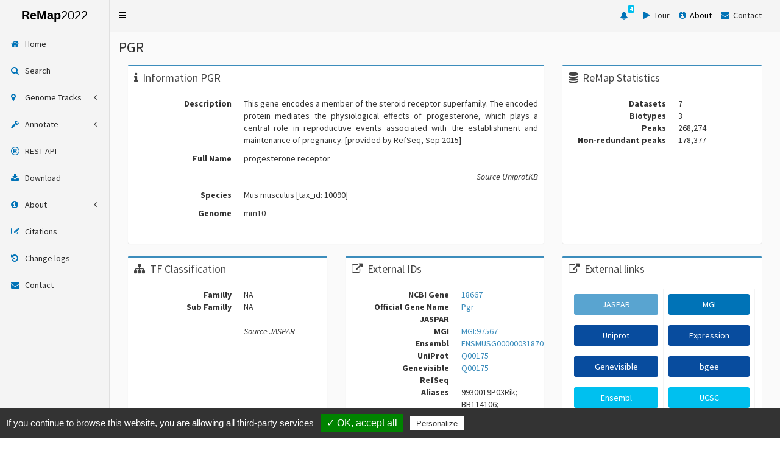

--- FILE ---
content_type: text/html; charset=UTF-8
request_url: https://remap.univ-amu.fr/target_page/PGR:10090
body_size: 60872
content:
<!DOCTYPE html>
<html>
	<head>
		<meta charset="utf-8">
		<!-- Updated treh META for SSL images HTTP -> HTTPS, see: https://stackoverflow.com/questions/35178135/how-to-fix-insecure-content-was-loaded-over-https-but-requested-an-insecure-re/35178323 -->
		<meta http-equiv="X-UA-Compatible" content="IE=edge">

		<title>ReMap2022</title>
		<!-- Tell the browser to be responsive to screen width -->
		<meta content="width=device-width, initial-scale=1, maximum-scale=1, user-scalable=no" name="viewport">
		<link rel="stylesheet" href="/AdminLTE-2.4.5/bower_components/bootstrap/dist/css/bootstrap.min.css">
		<!-- Font Awesome -->
		<link rel="stylesheet" href="/AdminLTE-2.4.5/bower_components/font-awesome/css/font-awesome.min.css">
		<!-- Ionicons -->
		<link rel="stylesheet" href="/AdminLTE-2.4.5/bower_components/Ionicons/css/ionicons.min.css">

		<!-- AdminLTE Skins. We have chosen the skin-blue for this starter
	      page. However, you can choose any other skin. Make sure you
        apply the skin class to the body tag so the changes take effect. -->
		<link rel="stylesheet" href="/AdminLTE-2.4.5/dist/css/skins/skin-blue.min.css">

		<!-- Global site tag (gtag.js) - Google Analytics -->
		<script async src="https://www.googletagmanager.com/gtag/js?id=G-TK48HBGSCE"></script>
		<script>
			 window.dataLayer = window.dataLayer || [];
			 function gtag(){dataLayer.push(arguments);}
			 gtag('js', new Date());

			 gtag('config', 'G-TK48HBGSCE');
		</script>

        <!-- Cookies consent handler "Tarte au citron" -->
        <script type="text/javascript" src="/tarteaucitron/tarteaucitron.js"></script>

        <!-- "Tarte au citron" global configuration -->
        <script type="text/javascript">
            tarteaucitron.init({
        	  "privacyUrl": "", /* Privacy policy url */
        	  "hashtag": "#tarteaucitron", /* Open the panel with this hashtag */
        	  "cookieName": "tarteaucitron", /* Cookie name */
    
        	  "orientation": "bottom", /* Banner position (top - bottom) */
        	  "showAlertSmall": false, /* Show the small banner on bottom right */
        	  "cookieslist": true, /* Show the cookie list */

        	  "adblocker": false, /* Show a Warning if an adblocker is detected */
        	  "AcceptAllCta" : true, /* Show the accept all button when highPrivacy on */
        	  "highPrivacy": false, /* Disable auto consent */
        	  "handleBrowserDNTRequest": false, /* If Do Not Track == 1, disallow all */

        	  "removeCredit": false, /* Remove credit link */
        	  "moreInfoLink": true, /* Show more info link */
        	  "useExternalCss": false, /* If false, the tarteaucitron.css file will be loaded */

        	  //"cookieDomain": ".my-multisite-domaine.fr", /* Shared cookie for multisite */
                          
        	  "readmoreLink": "/cookiespolicy" /* Change the default readmore link */
            });
        </script>

        <!-- IntroJS -->
        <script type="text/javascript" src="/resources/js/intro.js"></script>

        <!-- "Tarte au citron" handled services (Google analytics)-->
        <script type="text/javascript">
            tarteaucitron.user.gtagUa = 'G-TK48HBGSCE';
            tarteaucitron.user.gtagMore = function () { /* add here your optionnal gtag() */ };
            (tarteaucitron.job = tarteaucitron.job || []).push('gtag');
        </script>

		<!-- DataTables -->
		<link rel="stylesheet" href="https://cdn.datatables.net/1.10.19/css/jquery.dataTables.min.css">
        <link rel="stylesheet" href="https://cdn.datatables.net/autofill/2.3.3/css/autoFill.dataTables.min.css">
        <link rel="stylesheet" href="https://cdn.datatables.net/buttons/1.5.6/css/buttons.dataTables.min.css">
        <link rel="stylesheet" href="https://cdn.datatables.net/colreorder/1.5.1/css/colReorder.dataTables.min.css">
        <link rel="stylesheet" href="https://cdn.datatables.net/responsive/2.2.3/css/responsive.dataTables.min.css">

		<!-- HTML5 Shim and Respond.js IE8 support of HTML5 elements and media queries -->
		<!-- WARNING: Respond.js doesn't work if you view the page via file:// -->
		<!--[if lt IE 9]>
		<script src="https://oss.maxcdn.com/html5shiv/3.7.3/html5shiv.min.js"></script>
		<script src="https://oss.maxcdn.com/respond/1.4.2/respond.min.js"></script>
		<![endif]-->

		<!-- Google Font -->
		<link rel="stylesheet" href="https://fonts.googleapis.com/css?family=Source+Sans+Pro:300,400,600,700,300italic,400italic,600italic"/>
	
		<!-- ReMap2020 styles (based on AdminLTE.css) -->
		<link rel="stylesheet" href="/resources/css/remap2020_AdminLTE.css">

        <!-- IntroJS styles -->
        <link rel="stylesheet" href="/resources/css/introjs.css">
	</head>
	
	<!--
	BODY TAG OPTIONS:
	=================
	Apply one or more of the following classes to get the
	desired effect
	|---------------------------------------------------------|
	| SKINS         | skin-blue                               |
	|               | skin-black                              |
	|               | skin-purple                             |
	|               | skin-yellow                             |
	|               | skin-red                                |
	|               | skin-green                              |
	|---------------------------------------------------------|
	|LAYOUT OPTIONS | fixed                                   |
	|               | layout-boxed                            |
	|               | layout-top-nav                          |
	|               | sidebar-collapse                        |
	|               | sidebar-mini                            |
	|---------------------------------------------------------|
	-->
	<body class="hold-transition skin-blue fixed sidebar-mini">


		<div class="wrapper" style="height: auto; min-height: 100%">
	  
			<!-- Header -->
			<div>
    
    <header class="main-header" style="border-bottom-width: 1px; border-bottom-color: #E0E0E0; border-bottom-style: solid">
        
        <a href="https://remap.univ-amu.fr/" class="logo" style="background-color: #F4F4F4; color: black; border-right-width: 1px; border-right-color: #E0E0E0; border-right-style: solid">
            
            <span class="logo-mini"><b>R</b>22</span>
            
            <span class="logo-lg"><b>ReMap</b>2022</span> 
        </a>
        
        <nav class="navbar navbar-static-top"style="background-color: #F4F4F4">
            
            <a href="#" class="sidebar-toggle" data-toggle="push-menu" role="button" style="color: #000000">
                <span class="sr-only">Toggle navigation</span>
            </a>
            
                <ul class="navbar-custom-menu nav navbar-nav" style="padding:15px; margin-right:15px; display: flex">
                    <li class="dropdown notifications-menu" style="list-style-type: none">   
                        <a href="#" style="padding: 0; color: #2c2c2c; margin-right: 25px" class="dropdown-toggle" data-toggle="dropdown" aria-expanded="false">
                            <i class="glyphicon glyphicon-bell" style="color: #0073b7;margin-top: 3px"></i>
                            <span class="label label-info" style="margin-top: -15px; right: -10px" >4</span>
                        </a>
                        <ul class="dropdown-menu" style="left: auto; width: max-content">
                            <li>
                                <!-- inner menu: contains the actual data -->
                                <ul class="menu" style="list-style: none; padding: 0; margin-left: 10px; margin-right: 15px">
                                                                                                        <li>
                                        <a href=/change_logs#
>
                                            <i class="fa fa-bell" style="padding-right: 3px; color: #61b7d4"></i>
                                            <span style="color: black"><span style="font-size: 1.1em"><b>R2022 released !</b></span> <br><span style="font-size: 1em">You are using the updated<br>version of ReMap2022</span></span>
                                        </a>
                                    </li>
                                                                                                        <li>
                                        <a href=/change_logs#
>
                                            <i class="fa fa-video-camera" style="padding-right: 3px; color: #61b7d4"></i>
                                            <span style="color: black">Interactive tour updated </span>
                                        </a>
                                    </li>
                                                                                                        <li>
                                        <a href=/change_logs#
>
                                            <i class="fa fa-signal" style="padding-right: 3px; color: #61b7d4"></i>
                                            <span style="color: black">URLs versioning</span>
                                        </a>
                                    </li>
                                                                                                        <li>
                                        <a href=#>
                                            <i class="fa fa-exclamation  /change_logs#
" style="padding-right: 3px; color: #61b7d4"></i>
                                            <span style="color: black">Server restarted</span>
                                        </a>
                                    </li>
                                                                </ul>
                            </li>
                        </ul>
                    </li>
                
                    <!-- TOUR -->
                    <li>
                        <a href="#" style="color: #2c2c2c; padding:0; margin-right: 15px " onclick="config_introJS()">
                            <i class="fa fa-play text-blue"></i><span>&nbsp; Tour</span>
                        </a>
                    </li>

                    <li class="dropdown notifications-menu" style="list-style-type: none">
                        <a href="#" style="padding: 0; color: #2c2c2c; margin-right: 15px" class="dropdown-toggle" data-toggle="dropdown" aria-expanded="false">
                            <i class="fa fa-info-circle text-blue"></i><span style="color:black">&nbsp; About</span>
                        </a>
                        <ul class="dropdown-menu" style="width: auto">
                            <li style="list-style-type: none">
                                <a href="https://remap.univ-amu.fr/about_hsap_page" style="padding:2px; display: flex">
                                    <img class="img-square" src="https://remap.univ-amu.fr/resources/img/species/vitruve.jpg" alt="Homo" style="padding-right: 5px; height: 24px; width: 36px">
                                    <span style="margin-top: 4px">Homo sapiens</span>
                                </a>
                            </li>
                            <li style="list-style-type: none">
                                <a href="https://remap.univ-amu.fr/about_mmus_page" style="padding:2px; display: flex">
                                    <img class="img-square" src="https://remap.univ-amu.fr/resources/img/species/201108_mouse.png" alt="Mouse" style="padding-right: 5px; height: 24px; width: 36px">
                                    <span style="margin-top: 4px">Mus musculus</span>
                                </a>
                            </li>
                            <li style="list-style-type: none">
                                <a href="https://remap.univ-amu.fr/about_dmel_page" style="padding:2px; display: flex">
                                    <img class="img-square" src="https://remap.univ-amu.fr/resources/img/species/Drosophila-drawing_bw.png" alt="Fly" style="padding-right: 5px; width: 36px; height: 24px">
                                    <span style="margin-top: 4px">D. melanogaster</span>
                                </a>
                            </li>
                            <li style="list-style-type: none">
                                <a href="https://remap.univ-amu.fr/about_atha_page" style="padding:2px; display: flex">
                                    <img class="img-square" src="https://remap.univ-amu.fr/resources/img/species/arabidopsis-thaliana-flower_small_BW.png" alt="Plants" style="padding-right: 5px; height: 24px; width: 36px">
                                    <span style="margin-top: 4px">A. thaliana</span>
                                </a>
                            </li>
                        </ul>
                    </li>

                    <li>                    
                        <a href="https://remap.univ-amu.fr/contact_page" style="color: #2c2c2c; padding:0">
                            <i class="fa fa-envelope text-blue"></i><span>&nbsp; Contact</span>
  	                    </a>
                    </li>
                </ul>
            
         </nav>
    </header>
</div>


			<!-- Sidebar -->
			<!-- Left side column. contains the logo and sidebar -->
<aside class="main-sidebar" style="background-color: #F4F4F4; border-right-width: 1px; border-right-color: #E0E0E0; border-right-style: solid">
	<!-- sidebar: style can be found in sidebar.less -->
    <section class="sidebar">
		<!-- Sidebar Menu -->
		<ul class="sidebar-menu tree" data-widget="tree">
		    <!-- <li>
                <a href="https://remap.univ-amu.fr/TEST" style="color: #2c2c2c">
                    <i class="fa fa-edit text-blue"></i>
                    <span>TEST</span>
                </a>
            </li>
-->
			<li>
				<a href="https://remap.univ-amu.fr/" style="color: #2c2c2c">
					<i class="fa fa-home text-blue"></i>
					<span>Home</span>
				</a>
			</li>
			<li>
                <a href="https://remap.univ-amu.fr/search_page" style="color: #2c2c2c">
					<i class="fa fa-search text-blue"></i>
					<span>Search</span>
				</a>
				<!-- <a href="https://remap.univ-amu.fr/search_page" style="color: #2c2c2c">
					<i class="fa fa-search text-blue"></i>
					<span>Search</span> 
				</a> -->
			</li>
            <!--
			<li>
				<a href="https://remap.univ-amu.fr/genome_tracks_page" style="color: #2c2c2c">
					<i class="fa fa-map-marker text-blue"></i>
					<span>Genome Tracks</span>
				</a>
			</li>
            -->


            <li class="treeview" id="remap-general-genome-tracks-sidebar" style="background-color: #F4F4F4">
                <a href="#" style="color: #2c2c2c">
                    <i class="fa fa-map-marker text-blue" ></i>
                    <span>Genome Tracks</span>
                    <span class="pull-right-container">
                        <i class="fa fa-angle-left pull-right"></i>
                    </span>
                </a>
                <ul class="treeview-menu" style="background-color: #F4F4F4">
                    <li>
                        <a href="https://remap.univ-amu.fr/about_trackhubs_page">
                            <span>&nbsp;&nbsp;&nbsp;&nbsp;&nbsp;&nbsp;</span>
                            <i class="fa fa-angle-right text-blue"></i>
                            <span>About trackhubs</span>
                        </a>
                    </li>
                    <li>
                        <a href="https://remap.univ-amu.fr/hsap_tracks_page">
                            <span>&nbsp;&nbsp;&nbsp;&nbsp;&nbsp;&nbsp;</span>
                            <i class="fa fa-angle-right text-blue"></i>
                            <span>H. sapiens</span>
                        </a>
                    </li>
                    <li>
                        <a href="https://remap.univ-amu.fr/mmus_tracks_page">
                            <span>&nbsp;&nbsp;&nbsp;&nbsp;&nbsp;&nbsp;</span>
                            <i class="fa fa-angle-right text-blue"></i>
                            <span>M. musculus</span>
                        </a>
                    </li>
                    <li>
                        <a href="https://remap.univ-amu.fr/dmel_tracks_page">
                            <span>&nbsp;&nbsp;&nbsp;&nbsp;&nbsp;&nbsp;</span>
                            <i class="fa fa-angle-right text-blue"></i>
                            <span>D. melanogaster</span>
                        </a>
                    </li>
                    <li>
                        <a href="https://remap.univ-amu.fr/atha_tracks_page">
                            <span>&nbsp;&nbsp;&nbsp;&nbsp;&nbsp;&nbsp;</span>
                            <i class="fa fa-angle-right text-blue"></i>
                            <span>A. thaliana</span>
                        </a>
                    </li>
                </ul>
            </li>



            <li class="treeview" style="background-color: #F4F4F4">
                <a href="#" style="color: #2c2c2c">
                    <i class="fa fa-wrench text-blue" ></i>
                    <span>Annotate</span>
                    <span class="pull-right-container">
                        <i class="fa fa-angle-left pull-right"></i>
                    </span>
                </a>
                <ul class="treeview-menu" style="background-color: #F4F4F4">
               <!--     <li>
                        <a href="https://remap.univ-amu.fr/annotate_page">
                            <span>&nbsp;&nbsp;&nbsp;&nbsp;&nbsp;&nbsp;&nbsp;&nbsp;</span>
                            <i class="glyphicon glyphicon-stats text-blue"></i>
                            <span>Web server</span>
                        </a>
                    </li>
                    
                -->
                    <li>
                        <a href="https://remap.univ-amu.fr/r_package_page">
                            <span>&nbsp;&nbsp;&nbsp;&nbsp;&nbsp;&nbsp;&nbsp;&nbsp;</span>
                            <i class="glyphicon glyphicon-cog text-blue"></i>
                            <span>R package</span>
                        </a>
                    </li>
                </ul>
            </li>
  			<li>
                <a href="https://remap.univ-amu.fr/rest_page" style="color: #2c2c2c">
                    <i class="fa fa-registered text-blue"></i>
                    <span>REST API</span>
                </a>
            </li>
    		<li>
                <a href="https://remap.univ-amu.fr/download_page" style="color: #2c2c2c" id="remap-general-download">
                    <i class="fa fa-download text-blue"  ></i>
                    <span>Download</span>
                </a>
            </li>


            <li class="treeview" id="remap-general-about" style="background-color: #F4F4F4">
                <a href="#" style="color: #2c2c2c">
                    <i class="fa fa-info-circle text-blue" ></i>
                    <span>About</span>
                    <span class="pull-right-container">
                        <i class="fa fa-angle-left pull-right"></i>
                    </span>
                </a>
                <ul class="treeview-menu" style="background-color: #F4F4F4">
                    <li>
                        <a href="https://remap.univ-amu.fr/about_hsap_page">
                            <span>&nbsp;&nbsp;&nbsp;&nbsp;&nbsp;&nbsp;&nbsp;&nbsp;</span>
                            <i class="fa fa-angle-right text-blue"></i>
                            <span>H. sapiens</span>
                        </a>
                    </li>
                    <li>
                        <a href="https://remap.univ-amu.fr/about_mmus_page">
                            <span>&nbsp;&nbsp;&nbsp;&nbsp;&nbsp;&nbsp;&nbsp;&nbsp;</span>
                            <i class="fa fa-angle-right text-blue"></i>
                            <span>M. musculus</span>
                        </a>
                    </li>
                    <li>
                        <a href="https://remap.univ-amu.fr/about_dmel_page">
                            <span>&nbsp;&nbsp;&nbsp;&nbsp;&nbsp;&nbsp;&nbsp;&nbsp;</span>
                            <i class="fa fa-angle-right text-blue"></i>
                            <span>D. melanogaster</span>
                        </a>
                    </li>
                    <li>
                        <a href="https://remap.univ-amu.fr/about_atha_page">
                            <span>&nbsp;&nbsp;&nbsp;&nbsp;&nbsp;&nbsp;&nbsp;&nbsp;</span>
                            <i class="fa fa-angle-right text-blue"></i>
                            <span>A. thaliana</span>
                        </a>
                    </li>
                </ul>
            </li>

<!--
		    <li>
                <a href="https://remap.univ-amu.fr/about_page" style="color: #2c2c2c">
                    <i class="fa fa-info-circle text-blue"></i>
                    <span>About</span>
                </a>
            </li>
-->

		    <li>
                <a href="https://remap.univ-amu.fr/citations_page" style="color: #2c2c2c">
                    <i class="fa fa-edit text-blue"></i>
                    <span>Citations</span>
                </a>
            </li>
            <li>
                <a href="https://remap.univ-amu.fr/change_logs" style="color: #2c2c2c">
                    <i class="fa fa-history text-blue"></i>
                    <span>Change logs</span>
                </a>
            </li>
            <li>
                <a href="https://remap.univ-amu.fr/contact_page" style="color: #2c2c2c">
                    <i class="fa fa-envelope text-blue"></i>
                    <span>Contact</span>
                </a>
            </li>
            <!-- <li>
                <a href="https://remap.univ-amu.fr/search_json_page" style="color: #2c2c2c">
					<i class="fa fa-search text-blue"></i>
					<span>Search JSON</span>
				</a>
            </li> -->

            <!--
            <li style="padding-left: 12px">
                <button onclick="config_introJS()">IntroJS</a>
            </li>
-->
		</ul>
		<!-- /.sidebar-menu -->
	<!-- /.sidebar -->
    </section>
</aside>


			<div class="main">
				    <!-- Content -->
    <div class="content-wrapper" style="background-color: #FAFAFA">
	    <section class="content-header">
  <h1 class="box-title">PGR</h1>
</section>

<div class="content container-fluid">

    <!-- 1st Row
    <div class="row" style="display:flex; flex-direction: row; justify-content: space-between; flex-wrap: wrap; background: white;">
    -->
    <div class="row container-fluid" style="display: flex; justify-content: space-between; background-color: #FAFAFA ">
        <div class="col-md-8" style="flex-direction: inherit">
            <div id="target_info" class="box box-primary " style=border-color:light-blue >
                <div class="box-header with-border" >
                    <i class="fa fa-info"></i>
                    <h3 class="box-title">Information PGR</h3>
                </div>
                <!-- /.box-header -->

                <div class="box-body">
                    <dl class="dl-horizontal">
                        <dt>Description</dt>
                        <dd><p align="justify">This gene encodes a member of the steroid receptor superfamily. The encoded protein mediates the physiological effects of progesterone, which plays a central role in reproductive events associated with the establishment and maintenance of pregnancy. [provided by RefSeq, Sep 2015]</p></dd>
                        <dt>Full Name</dt>
                        <dd><p align="justify">progesterone receptor</p></dd>
                        <dd><p align="right"><i>Source UniprotKB</i></p></dd>

                        <dt>Species</dt>
                        <dd><p align="justify">Mus musculus [tax_id: 10090]</p></dd>
                        <dt>Genome</dt>
                        <dd><p align="justify">mm10</p></dd>
                    </dl>
                </div>
                <!-- /.box-body -->
            </div>
            <!-- /.box -->
        </div>

        <div class="col-md-4" style="flex-direction: inherit">
            <div class="box box-primary" style=border-color:light-blue >
                <div class="box-header with-border" >
                    <i class="fa fa-database"></i>
                    <h3 class="box-title">ReMap Statistics</h3>
                </div>
                <!-- /.box-header -->

                <div class="box-body">
                    <dl class="dl-horizontal">
                        <dt>Datasets</dt>
                        <dd>7</dd>
                        <dt>Biotypes</dt>
                        <dd>3</dd>
                        <dt>Peaks</dt>
                        <dd>268,274</dd>
                        <dt>Non-redundant peaks</dt>
                        <dd>178,377</dd>
                    </dl>
                </div>
                <!-- /.box-body -->

            </div>
            <!-- /.box -->
        </div>
    </div>

    <!-- 2nd Row 
    <div class="row" style="display: flex; flex-direction: row; justify-content: space-between; flex-wrap: wrap; background: white;">
    -->
    <div class="row container-fluid" style="display: flex; justify-content: space-between; background-color: #FAFAFA ">


        <!-- 1st box 2nd Row -->
        <div class="col-md-4" style="flex-direction: inherit">
            <div class="box box-primary" style=border-color:light-blue >
                <div class="box-header with-border">
                    <i class="fa fa-sitemap"></i>
                    <h3 class="box-title">TF Classification</h3>
                </div>
                
                <!-- /.box-header -->
                <div class="box-body">
                    <dl class="dl-horizontal">
                                            <dt>Familly</dt>
                        <dd>NA</dd>
                        <dt>Sub Familly</dt>
                        <dd>NA</dd> 
                     
                        <dd><br><i>Source JASPAR</i></dd>  
                    </dl>
                </div>
                <!-- /.box-body -->
            </div>
            <!-- /.box -->
        </div>
    
        <!-- 2nd box 2nd Row -->
        <div class="col-md-4" style="flex-direction: inherit">
            <div class="box box-primary" style=border-color:light-blue >
                <div class="box-header with-border">
                    <i class="fa fa-external-link"></i>
                    <h3 class="box-title">External IDs</h3>
                </div>
                <!-- /.box-header -->
                <div class="box-body">
                    <dl class="dl-horizontal">
                                                <dt>NCBI Gene</dt>
                        <a href="https://www.ncbi.nlm.nih.gov/gene/18667" target="_blank"> 
                            <dd>18667</dd>
                        </a>
                        <dt>Official Gene Name</dt>
                        <a href="https://www.ncbi.nlm.nih.gov/gene/18667" target="_blank"> 
                            <dd>Pgr</dd>
                        </a>
                                                <dt>JASPAR</dt>
                        <a href="http://jaspar.genereg.net/search?q=&collection=CORE&tax_id=10090" target="_blank"> 
                            <dd></dd>
                        </a>
                                                <dt>MGI</dt>
                        <a href="http://www.informatics.jax.org/marker/MGI:97567" target="_blank"> 
                            <dd>MGI:97567</dd>
                        </a>
                                                <dt>Ensembl</dt>
                        	                                   
                                <a href="http://ensembl.org/Mus_musculus/Gene/Summary?db=core;g=ENSMUSG00000031870" target="_blank"> 
									                        
                            <dd>ENSMUSG00000031870</dd>
                        </a>
                        <dt>UniProt</dt>
                        <a href="https://www.uniprot.org/uniprot/Q00175" target="_blank"> 
                            <dd>Q00175</dd>
                        </a>
                        <dt>Genevisible</dt>
                        	 
                        		<a href="https://genevisible.com/tissues/MM/UniProt/Q00175" target="_blank"> 
                        	 
                        	<dd>Q00175</dd>
                        </a>
                        <dt>RefSeq</dt>
                        <a href="https://www.ncbi.nlm.nih.gov/gene/?term=" target="_blank"> 
                            <dd></dd>
                        </a>
                        <dt>Aliases</dt>
                        <dd>9930019P03Rik; BB114106; ENSMUSG00000074510; NR3C3; PR; PR-A; PR-B</dd>
                    </dl>
                </div>
                <!-- /.box-body -->
            </div>
            <!-- /.box -->
        </div>

        <!-- 3rd box 2nd Row -->
        <div class="col-md-4" style="flex-direction: inherit">
            <div class="box box-primary" style=border-color:light-blue >
                <div class="box-header with-border">
                    <i class="fa fa-external-link"></i>
                    <h3 class="box-title">External links</h3>
                </div>

                <!-- /.box-header -->
                <div class="box-body">
                    <table class="table table-bordered text-center">
                        <tbody>
                            <tr>
                                <td>
                                                                            <a href="http://jaspar.genereg.net/search?q=&collection=CORE&tax_id=10090" target="_blank">
                                                                                    <button type="button" disabled class="btn btn-block bg-blue">JASPAR</button>
                                                                                </a>
                                                                    </td>
                                <td>
                                    	
                                    	<a href="http://www.informatics.jax.org/marker/MGI:97567" target="_blank"> 
                                     	                                              <button type="button" class="btn btn-block bg-blue">MGI</button>
                                                                            	</a>
                                                                    </td>
                            </tr>
                           <tr>
                                <td>
                                                                            <a href="https://www.uniprot.org/uniprot/Q00175" target="_blank">                            
                                                                                    <button type="button" class="btn btn-block" style="background-color:#084c9e; color:white">Uniprot</button>
                                                                                </a>
                                                                    </td>
                                <td>
                                    <a href="https://www.ebi.ac.uk/ebisearch/s4/summary/molecular?tab=expression&term=ENSMUSG00000031870&classification=10090" target="_blank"> 
                                    	                                        	                                        	    <button type="button" class="btn btn-block" style="background-color:#084c9e; color:white">Expression</button>
                                        	                                                                           </a>
                                </td>
                            </tr>
                            <tr>
                                <td>
                                                                            <a href="https://genevisible.com/tissues/MM/Ensembl Gene/ENSMUSG00000031870" target="_blank"> 
                                                                                    <button type="button" class="btn btn-block" style="background-color:#084c9e; color:white">Genevisible</button>
                                                                                 </a>
                                                                    </td>
                                <td>
                                    	
                                    	<a href="https://bgee.org/?page=gene&gene_id=ENSMUSG00000031870" target="_blank"> 
                                     	                                              <button type="button" class="btn btn-block" style="background-color:#084c9e; color:white">bgee</button>
                                                                            	</a>
                                                                    </td>
                            </tr>
                            <tr>
                                <td>
                               		                                     	<a href="https://www.ensembl.org/Mus_musculus/Gene/Summary?g=ENSMUSG00000031870" target="_blank">                            
                                                                                    <button type="button" class="btn btn-block bg-aqua">Ensembl</button>
                                                                                </a>
                                                                     </td>
                                <td>
                                		                                		    <a href="https://genome.ucsc.edu/cgi-bin/hgTracks?db=mm10&position=chr9:8899834-8968612" target="_blank">                            
                                                                                    <button type="button" class="btn btn-block bg-aqua">UCSC</button>
                                                                                </a>
                                                                     </td>
                            </tr>
                        </tbody>
                    </table>
                </div>
                <!-- /.box-body -->
            </div>
            <!-- /.box -->
        </div>
    </div>

    <!-- 3rd Row -->
    <!-- small box || color: bg-light-blue  OR bg-aqua-active OR bg-aqua -->

    <div class="row container-fluid" style="display: flex; justify-content: space-between; background-color: #FAFAFA ">
        <div class="col-md-12" style="flex-direction: inherit; ">
            <div class="box box-primary" id="target_vignettes" style="" >
                <div class="box-header">
                </div>
                <!-- /.box-header -->
                <div class="box-body">
            
                    <!-- BOXES FOR DIRECT ACCESS -->
                    <div class="col-md-3 col-sm-6 col-xs-12">
                        <div class="info-box bg-aqua-active" style="flex: 1 0 auto">
                            <span class="info-box-icon"><i class="fa fa-download"></i></span>
                            <div class="info-box-content">
                                <span class="info-box-text">All peaks</span>
                                <span class="info-box-number">PGR</span>
                                <div class="progress">
                                    <div class="progress-bar" style="width: 50%">
                                    </div>
                                </div>
                                <span class="progress-description">
                                    <a href=https://remap.univ-amu.fr/storage/remap2022/mm10/MACS2/TF/PGR/remap2022_PGR_all_macs2_mm10_v1_0.bed.gz class="tf_biotype_infobox">Download BED file <i class="glyphicon glyphicon-download-alt"></i></a>
                                </span>
                            </div>
                            <!-- /.info-box-content -->
                        </div>
                        <!-- /.info-box -->
                    </div>
                    <div class="col-md-3 col-sm-6 col-xs-12">
                        <div class="info-box bg-aqua-active" style="flex: 1 0 auto">
                            <span class="info-box-icon"><i class="fa fa-download"></i></span>
                            <div class="info-box-content">
                                <span class="info-box-text">Non redundant peaks</span>
                                <span class="info-box-number">PGR</span>
                                <div class="progress">
                                    <div class="progress-bar" style="width: 50%">
                                    </div>
                                </div>
                                <span class="progress-description">
                                    <a href=https://remap.univ-amu.fr/storage/remap2022/mm10/MACS2/TF/PGR/remap2022_PGR_nr_macs2_mm10_v1_0.bed.gz class="tf_biotype_infobox">Download BED file <i class="glyphicon glyphicon-download-alt"></i></a>
                                </span>
                            </div>
                            <!-- /.info-box-content -->
                        </div>
                        <!-- /.info-box -->
                    </div>
                    <div class="col-md-3 col-sm-6 col-xs-12">
                                                <div class="info-box bg-aqua-active" style="flex: 1 0 auto">
                                                    <span class="info-box-icon"><i class="fa fa-download"></i></span>
                            <div class="info-box-content">
                                <span class="info-box-text">SEQUENCES</span>
                                <span class="info-box-number">PGR</span>
                                <div class="progress">
                                    <div class="progress-bar" style="width: 50%">
                                    </div>
                                </div>
                                <span class="progress-description">
                                    <a href=https://remap.univ-amu.fr/storage/remap2022/mm10/MACS2/FASTA/PGR/remap2022_PGR_nr_macs2_mm10_v1_0.fasta.gz class="tf_biotype_infobox">Download FASTA file <i class="glyphicon glyphicon-download-alt"></i></a>
                                </span>
                            </div>
                            <!-- /.info-box-content -->
                        </div>
                        <!-- /.info-box -->
                    </div>
                    <div class="col-md-3 col-sm-6 col-xs-12">
                        <div class="info-box bg-aqua-active" style="flex: 1 0 auto">
                            <span class="info-box-icon"><i class="fa fa-database"></i></span>
                            <div class="info-box-content">
                                <span class="info-box-text">DOWNLOAD</span>
                                <span class="info-box-number">All ReMap</span>
                                <div class="progress">
                                    <div class="progress-bar" style="width: 70%">
                                    </div>
                                </div>
                                <span class="progress-description">
                                    <a href="/download_page" class="tf_biotype_infobox">Got to catalogue <i class="fa fa-external-link"></i></a>
                                </span>
                            </div>
                            <!-- /.info-box-content -->
                        </div>
                        <!-- /.info-box -->
                    </div>

                </div>
                <!-- box-body -->

            </div>
            <!-- box -->

        </div>
        <!-- md12 -->

    </div>
    <!-- row -->

    <!-- 4th TABLE -->
    <div class="row container-fluid" style="display: flex; justify-content: space-between; background-color: #FAFAFA ">
        <div class="col-md-12" style="flex-direction: inherit">
            <div class="box box-primary" style=border-color:light-blue >
                <div class="box-header">
                    <h3 class="box-title">Datasets Table for PGR</h3>
                </div>
                <!-- /.box-header -->

                <div class="box-body">
	                <div class="dataTables_wrapper form-inline dt-bootstrap" style="color: black">
                                                  <table id="tf_table" class="table table-bordered table-hover">
                        		    	            <thead>
		    		            <tr>
		    			            <th>Target name</th>
		    			            <th>Target modification</th>
                                    <th>Ecotype/Strain</th>
		    			            <th>Biotype</th>
		    			            <th>Biotype modification</th>
		    			            <th>Source</th>
                                    <th>Species</th>
                                    <th>Experiment</th>
		    			            <th style="text-align: right">Peaks</th>
		    		            </tr>
		    	            </thead>
		      	            <tbody>
                                                                                                                                        <tr>
                                        <td>PGR</td>
                                        <td></td>
                                        <td></td>
                                        <td id="biotype_1"><a href=/biotype_page/uterus:10090>uterus</a></td>
                                        <td>epithelium_P4</td>
                                        <td>GEO</td>
                                        <td>Mus musculus</td>
                                        <td><a href="http://www.ncbi.nlm.nih.gov/geo/query/acc.cgi?acc=GSE34927">GSE34927</a></td>
                                        <td style="text-align: right">541 <a class="fa fa-download" href=https://remap.univ-amu.fr/storage/remap2022/mm10/MACS2/DATASET/GSE34927.PGR.uterus_epithelium_P4.bed.gz></a></td>
                                    </tr>
                                                                                                        <tr>
                                        <td>PGR</td>
                                        <td></td>
                                        <td></td>
                                        <td id="biotype_2"><a href=/biotype_page/uterus:10090>uterus</a></td>
                                        <td>oil</td>
                                        <td>GEO</td>
                                        <td>Mus musculus</td>
                                        <td><a href="http://www.ncbi.nlm.nih.gov/geo/query/acc.cgi?acc=GSE34927">GSE34927</a></td>
                                        <td style="text-align: right">13,791 <a class="fa fa-download" href=https://remap.univ-amu.fr/storage/remap2022/mm10/MACS2/DATASET/GSE34927.PGR.uterus_oil.bed.gz></a></td>
                                    </tr>
                                                                                                        <tr>
                                        <td>PGR</td>
                                        <td></td>
                                        <td></td>
                                        <td id="biotype_3"><a href=/biotype_page/uterus:10090>uterus</a></td>
                                        <td></td>
                                        <td>GEO</td>
                                        <td>Mus musculus</td>
                                        <td><a href="http://www.ncbi.nlm.nih.gov/geo/query/acc.cgi?acc=GSE86314">GSE86314</a></td>
                                        <td style="text-align: right">69,712 <a class="fa fa-download" href=https://remap.univ-amu.fr/storage/remap2022/mm10/MACS2/DATASET/GSE86314.PGR.uterus.bed.gz></a></td>
                                    </tr>
                                                                                                        <tr>
                                        <td>PGR</td>
                                        <td></td>
                                        <td></td>
                                        <td id="biotype_4"><a href=/biotype_page/mammary-gland:10090>mammary-gland</a></td>
                                        <td></td>
                                        <td>GEO</td>
                                        <td>Mus musculus</td>
                                        <td><a href="http://www.ncbi.nlm.nih.gov/geo/query/acc.cgi?acc=GSE77586">GSE77586</a></td>
                                        <td style="text-align: right">44,106 <a class="fa fa-download" href=https://remap.univ-amu.fr/storage/remap2022/mm10/MACS2/DATASET/GSE77586.PGR.mammary-gland.bed.gz></a></td>
                                    </tr>
                                                                                                        <tr>
                                        <td>PGR</td>
                                        <td></td>
                                        <td></td>
                                        <td id="biotype_5"><a href=/biotype_page/granulosa-cell:10090>granulosa-cell</a></td>
                                        <td></td>
                                        <td>GEO</td>
                                        <td>Mus musculus</td>
                                        <td><a href="http://www.ncbi.nlm.nih.gov/geo/query/acc.cgi?acc=GSE115820">GSE115820</a></td>
                                        <td style="text-align: right">62,979 <a class="fa fa-download" href=https://remap.univ-amu.fr/storage/remap2022/mm10/MACS2/DATASET/GSE115820.PGR.granulosa-cell.bed.gz></a></td>
                                    </tr>
                                                                                                        <tr>
                                        <td>PGR</td>
                                        <td></td>
                                        <td></td>
                                        <td id="biotype_6"><a href=/biotype_page/granulosa-cell:10090>granulosa-cell</a></td>
                                        <td>PR4</td>
                                        <td>GEO</td>
                                        <td>Mus musculus</td>
                                        <td><a href="http://www.ncbi.nlm.nih.gov/geo/query/acc.cgi?acc=GSE115820">GSE115820</a></td>
                                        <td style="text-align: right">45,316 <a class="fa fa-download" href=https://remap.univ-amu.fr/storage/remap2022/mm10/MACS2/DATASET/GSE115820.PGR.granulosa-cell_PR4.bed.gz></a></td>
                                    </tr>
                                                                                                        <tr>
                                        <td>PGR</td>
                                        <td></td>
                                        <td></td>
                                        <td id="biotype_7"><a href=/biotype_page/uterus:10090>uterus</a></td>
                                        <td>P4</td>
                                        <td>GEO</td>
                                        <td>Mus musculus</td>
                                        <td><a href="http://www.ncbi.nlm.nih.gov/geo/query/acc.cgi?acc=GSE34927">GSE34927</a></td>
                                        <td style="text-align: right">31,829 <a class="fa fa-download" href=https://remap.univ-amu.fr/storage/remap2022/mm10/MACS2/DATASET/GSE34927.PGR.uterus_P4.bed.gz></a></td>
                                    </tr>
                                    			            </tbody>
    			            <tfoot>
    				            <tr>
    					            <th>Target name</th>
    					            <th>Target modification</th>
		    			            <th>Ecotype/Strain</th>
		    			            <th>Biotype</th>
		    			            <th>Biotype modification</th>
		    			            <th>Source</th>
                                    <th>Species</th>
                                    <th>Experiment</th>
		    			            <th style="text-align: right">Peaks</th>
    				            </tr>
    			            </tfoot>
    		            </table>
    	            </div>
                </div>
                <!-- /.box-body -->
            </div>
        </div>
    </div>
</div>

    </div>

    <script type="text/javascript">
        if (RegExp('introjs', 'gi').test(window.location.search)) {
            introJs().setOptions({
                steps: [{
                    element: document.getElementById("target_info"),
                    title: 'The Target page',
                    intro: 'Some description and Xrefs on <b>FOXA1</b>'
                },
                {
                    element: document.getElementById("target_vignettes"),
                    intro: 'Download the different BEDs for that target'
                },
                {
                    element: document.getElementById("biotype_2"),
                    title: 'Get Biotype informations',
                    intro: 'Click on the <strong>MCF-7</strong> biotype'
                }],
				doneLabel: 'Next'
            }).start().oncomplete(function() { 
                window.location.href="/biotype_page/MCF-7:9606?introjs=true";
            });
        }
    </script>
			</div>
  
			<!-- Footer -->
			<style>
@media  only screen and (max-width: 800px) {
      .footer {
          flex-direction: column;
      }
      .fatchedecon {
          flex-direction: row;
      }
  }
</style>
<div class="content container-fluid" style="background: white">

    <footer class="main-footer">
	    <div class="row footer container-fluid" style="display: flex">
	    	<div class="footer_box1" style="text-align: justify; border-style: solid; border-color: #DDDDDD; border-left-width: 0px; border-right-width: 1px; border-top-width: 0px; border-bottom-width: 0px">
	    		<p><b><font style="color:#357ca5">ReMap</font></b> is a database of transcriptional regulators peaks derived from curated ChIP-seq, ChIP-exo, DAP-seq experiments in Human, Mouse, Fruit Fly and Arabidopsis Thaliana.</p>
	    	 	<p>You are using the 2022 ReMap (4rth) release.
	    	 	<br>The ReMap catalogues (2022, 2020, 2018, 2015) are under <a href="https://creativecommons.org/licenses/by-nc/4.0/">CC BY-NC 4.0</a> international license, while ReMapEnrich, remap-pipeline under GNU GPLv3 licence.
	    	</div>
	        <div class="footer_box2 container-fluid" style="display: flex; text-align: justify; border-style: solid; border-color: #DDDDDD; border-left-width: 0px; border-right-width: 1px; border-top-width: 0px; border-bottom-width: 0px">
	        	<ul style="padding-left: 6px"> 
	        		<li class="dropdown notifications-menu" style="list-style-type: none">
                        <a href="#" style="padding: 0; color: #2c2c2c; margin-right: 10px" class="dropdown-toggle" data-toggle="dropdown" aria-expanded="false">
                            <i class="fa fa-info-circle text-blue"></i><span style="color:black">&nbsp; About</span>
                        </a>
                        <ul class="dropdown-menu" style="width: auto">
                            <li>
                                <!-- inner menu: contains the actual data -->
                                <ul class="menu" style="padding : 0">
                                    <li style="list-style-type: none">
                                        <a href="https://remap.univ-amu.fr/about_hsap_page" style="padding:2px; display: flex">
                                            <img class="img-square" src="https://remap.univ-amu.fr/resources/img/species/vitruve.jpg" alt="Homo" style="padding-right: 5px; height: 20%; width: 20%"> <span style="margin-top: 4px">Homo sapiens</span>
                                        </a>
                                    </li>

									<li style="list-style-type: none">
					                    <a href="https://remap.univ-amu.fr/about_mmus_page" style="padding:2px; display: flex">
					                        <img class="img-responsive img-square" src="https://remap.univ-amu.fr/resources/img/species/201108_mouse.png" alt="Plants" style="padding-right: 5px" width="16%"> <span style="margin-top: 4px">Mus musculus</span>
					                    </a>
					                </li>

					                <li style="list-style-type: none">
					                    <a href="https://remap.univ-amu.fr/about_dmel_page" style="padding:2px; display: flex">
					                        <img class="img-responsive img-square" src="https://remap.univ-amu.fr/resources/img/species/Drosophila-drawing_bw.png" alt="Plants" style="padding-right: 5px" width="16%"> <span style="margin-top: 4px">Drosophilia melanogaster</span>
					                    </a>
					                </li>

                                    <li style="list-style-type: none">
                                        <a href="https://remap.univ-amu.fr/about_atha_page" style="padding:2px; display: flex">
                                            <img class="img-square" src="https://remap.univ-amu.fr/resources/img/species/arabidopsis-thaliana-flower_small_BW.png" alt="Plants" style="padding-right: 5px; height: 20%; width: 20%"> <span style="margin-top: 4px">Arabidopsis thaliana</span>
                                        </a>
                                    </li>
                                    
                                </ul>
                            </li>
                        </ul>
                    </li>
                    <li style="list-style-type: none">
	        		    <a href="https://remap.univ-amu.fr/contact_page" style="color: #2c2c2c">
	        		     	<i class="fa fa-envelope text-blue"></i><span>&nbsp; Contact us</span>
	        		    </a>
    	        	</li>
    	        	<li style="list-style-type: none">
	            		<a href="https://remap2022.univ-amu.fr/" target="_blank" style="color: #2c2c2c">
	            			<i class="fa fa-external-link text-blue"></i><span>&nbsp; ReMap 2022  (current)</span>
	            		</a>
	            	</li>
	            	<li style="list-style-type: none">
	            		<a href="https://remap2020.univ-amu.fr/" target="_blank" style="color: #2c2c2c">
	            			<i class="fa fa-external-link text-blue"></i><span>&nbsp; ReMap 2020</span>
	            		</a>
	            	</li>
	            	<li style="list-style-type: none">
	            		<a href="http://pedagogix-tagc.univ-mrs.fr/remap/" target="_blank" style="color: #2c2c2c">
	            			<i class="fa fa-external-link text-blue"></i><span>&nbsp; ReMap 2018</span>
	            		</a>
	            	</li>
	            	<li style="list-style-type: none">
	            		<a href="http://pedagogix-tagc.univ-mrs.fr/remap1/" target="_blank" style="color: #2c2c2c">
	            			<i class="fa fa-external-link text-blue"></i><span>&nbsp; ReMap 2015</span>
	            		</a>
	            	</li>
	            	<li style="list-style-type: none">
	            		<a href="https://remap.univ-amu.fr/change_logs" style="color: #2c2c2c">
	            			<i class="fa fa-history text-blue"></i><span>&nbsp; Change logs</span>
	            		</a>
	            	</li>
	            </ul>
            </div>
            <div class="footer_box3" style="text-align: justify; " >
	            <div class="row container-fluid" style="display: flex; flex-direction: row; justify-content: space-around; flex-wrap: wrap; height: 50%">
	    	        <img src="https://remap.univ-amu.fr/resources/img/footer/logo_inserm1.png" alt="Inserm" style="width: 40%; height: auto; object-fit: contain; max-height: 50px"/>
	    	        <img src="https://remap.univ-amu.fr/resources/img/footer/logo_tagc.png" alt="TAGC" style="width: 40%; height: auto; object-fit: contain; max-height: 50px"/>
	            </div>
                <div class="row container-fluid" style="display: flex; flex-direction: row; justify-content: space-around; flex-wrap: wrap; height: 50%">
        	        <img src="https://remap.univ-amu.fr/resources/img/footer/logo_amu_rvb.jpg" alt="AMU" style="width: 40%; height: auto; object-fit: contain; max-height: 50px"/>
        	        <img src="https://remap.univ-amu.fr/resources/img/footer/logo-amu-meso.jpg" alt="AMU-MESO" style="width: 40%; height: auto; object-fit: contain; max-height: 50px"/>
                </div>
            </div>
	    </div>
	    <br>
        <!-- Default to the left -->
        This work was granted access to the HPC resources of Aix-Marseille Université financed by the project Equip@Meso (ANR-10-EQPX-29-01) of the program "Investissements d’Avenir" supervised by the Agence Nationale de la Recherche.
    </footer>
</div>


			<!-- Control sidebar -->
			<!-- Control Sidebar -->
  <aside class="control-sidebar control-sidebar-dark">
    <!-- Create the tabs -->
    <ul class="nav nav-tabs nav-justified control-sidebar-tabs">
      <li class="active"><a href="#control-sidebar-home-tab" data-toggle="tab"><i class="fa fa-home"></i></a></li>
      <li><a href="#control-sidebar-settings-tab" data-toggle="tab"><i class="fa fa-gears"></i></a></li>
    </ul>
    <!-- Tab panes -->
    <div class="tab-content">
      <!-- Home tab content -->
      <div class="tab-pane active" id="control-sidebar-home-tab">
        <h3 class="control-sidebar-heading">Recent Activity</h3>
        <ul class="control-sidebar-menu">
          <li>
            <a href="javascript:;">
              <i class="menu-icon fa fa-birthday-cake bg-red"></i>

              <div class="menu-info">
                <h4 class="control-sidebar-subheading">Langdon's Birthday</h4>

                <p>Will be 23 on April 24th</p>
              </div>
            </a>
          </li>
        </ul>
        <!-- /.control-sidebar-menu -->

        <h3 class="control-sidebar-heading">Tasks Progress</h3>
        <ul class="control-sidebar-menu">
          <li>
            <a href="javascript:;">
              <h4 class="control-sidebar-subheading">
                Custom Template Design
                <span class="pull-right-container">
                    <span class="label label-danger pull-right">70%</span>
                  </span>
              </h4>

              <div class="progress progress-xxs">
                <div class="progress-bar progress-bar-danger" style="width: 70%"></div>
              </div>
            </a>
          </li>
        </ul>
        <!-- /.control-sidebar-menu -->

      </div>
      <!-- /.tab-pane -->
      <!-- Stats tab content -->
      <div class="tab-pane" id="control-sidebar-stats-tab">Stats Tab Content</div>
      <!-- /.tab-pane -->
      <!-- Settings tab content -->
      <div class="tab-pane" id="control-sidebar-settings-tab">
        <form method="post">
          <h3 class="control-sidebar-heading">General Settings</h3>

          <div class="form-group">
            <label class="control-sidebar-subheading">
              Report panel usage
              <input type="checkbox" class="pull-right" checked>
            </label>

            <p>
              Some information about this general settings option
            </p>
          </div>
          <!-- /.form-group -->
        </form>
      </div>
      <!-- /.tab-pane -->
    </div>
  </aside>
  <!-- /.control-sidebar -->
  <!-- Add the sidebar's background. This div must be placed
  immediately after the control sidebar -->
  <div class="control-sidebar-bg"></div>

		</div>

		<!-- REQUIRED JS SCRIPTS -->

		<script src="https://code.highcharts.com/highcharts.js"></script>		
		
		<!-- jQuery 3 -->
		<script src="/AdminLTE-2.4.5/bower_components/jquery/dist/jquery.min.js"></script>
		<!-- Bootstrap 3.3.7 -->
		<script src="/AdminLTE-2.4.5/bower_components/bootstrap/dist/js/bootstrap.min.js"></script>
		<!-- AdminLTE App -->
		<script src="/AdminLTE-2.4.5/dist/js/adminlte.min.js"></script>

		<!-- DataTables -->
		<script src="https://cdn.datatables.net/1.10.19/js/jquery.dataTables.min.js"></script>
		<script src="https://cdn.datatables.net/buttons/1.5.6/js/dataTables.buttons.min.js"></script>
		<script src="https://cdn.datatables.net/buttons/1.5.6/js/buttons.colVis.min.js"></script>
        <script src="https://cdn.datatables.net/colreorder/1.5.1/js/dataTables.colReorder.min.js"></script>
        <script src="https://cdn.datatables.net/responsive/2.2.3/js/dataTables.responsive.min.js"></script>


		<!-- github / Bragit button -->
		<script type="text/javascript" src="https://cdn.rawgit.com/websemantics/bragit/1.0.6/dist/bragit.js"></script> 

		<!-- Remap2020 scripts -->
		<script src="/resources/js/remap2020.js"></script>
        <script type="text/javascript" src="/resources/js/remap_introJS_config.js"></script>
	</body>
</html>


--- FILE ---
content_type: text/javascript
request_url: https://remap.univ-amu.fr/resources/js/remap2020.js
body_size: 23761
content:
/*******************************/
/* sidebar functions           */
/*******************************/
function mouse_over() {
  $('.remapLogo').removeClass('elevation-1');
  $('.remapLogo').addClass('elevation-4');
}
function mouse_leave() {
  $('.remapLogo').removeClass('elevation-4');
  $('.remapLogo').addClass('elevation-1');
}

/*******************************/
/* search_bar functions        */
/*******************************/
function reset_list() {
  document.getElementById("target_list").getElementsByTagName("option")[0].selected = 'selected';
  document.getElementById("species_list").getElementsByTagName("option")[0].selected = 'selected';
  document.getElementById("alias_list").getElementsByTagName("option")[0].selected = 'selected';
  document.getElementById("biotype_list").getElementsByTagName("option")[0].selected = 'selected';
  document.getElementById("source_list").getElementsByTagName("option")[0].selected = 'selected';
  document.getElementById("family_list").getElementsByTagName("option")[0].selected = 'selected';
  document.getElementById("ecotype_list").getElementsByTagName("option")[0].selected = 'selected';
  document.getElementById("search_field").value="";
}
function reset_search_field() {
  document.getElementById("search_field").value = "";
}
function maj_list(list_name, selected_tax_id) {
  var last_tag = "XXX";
  var tl = document.getElementById(list_name).getElementsByTagName("option");
  for (var $k = 1, size = tl.length; $k < size; $k++) {
    if ((tl[$k].getAttribute("tax_id") == selected_tax_id && tl[$k].innerHTML != "") || (selected_tax_id == 0 && last_tag != tl[$k].innerHTML && tl[$k].innerHTML != "")) {
      tl[$k].style.display = "inherit";
    }
    else {
      tl[$k].style.display = "none";
    }
    last_tag = tl[$k].innerHTML;
  }
  document.getElementById(list_name).selectedIndex = 0;
}
function species_change(selected_tax_id) {
  maj_list("target_list", selected_tax_id);
  maj_list("biotype_list", selected_tax_id);
  maj_list("alias_list", selected_tax_id);
  maj_list("source_list", selected_tax_id);
  maj_list("family_list", selected_tax_id);
  maj_list("ecotype_list", selected_tax_id);
  $selected_target = 0;
  $selected_biotype = 0;
  $selected_alias = 0;
  $selected_source = 0;
  $selected_family = 0;
  $selected_ecotype = 0;
}
function targets_change(selected_target_id) {
  $selected_target = selected_target_id;
  reset_search_field();
}
function biotypes_change(selected_biotype_id) {
  $selected_biotype = selected_biotype_id;
  reset_search_field();
}
function aliases_change(selected_alias_id) {
  reset_search_field();
  $selected_alias = selected_alias_id;
}
function sources_change(selected_source_id) {
  reset_search_field();
  $selected_source = selected_source_id;
}
function families_change(selected_family_id) {
  reset_search_field();
  $selected_family = selected_family_id;
}
function ecotypes_change(selected_ecotype_id) {
  $selected_ecotype = selected_ecotype_id;
  reset_search_field();
}





$(document).ready(function() {
	var table = $('#download_byTF_table').DataTable( {
		'paging'      : true,
		'lengthChange': true,
		'searching'   : true,
		'ordering'    : true,
		'info'        : true,
		'autoWidth'   : true,
		dom: "<'col-sm-4'l><'col-sm-6'f><'col-sm-2'B>rtip",
		select:	true,
		responsive: true,
        colReorder: true,
        pageLength: 10,
		ajax: '/download_by_target.json',
        buttons: [
            'colvis'
        ],
        columnDefs: [
            { responsivePriority: 1, targets: 0 },
            { responsivePriority: 2, targets: 1 },
            { responsivePriority: 3, targets: 2 },
            { responsivePriority: 4, targets: 3 },
            { responsivePriority: 5, targets: 4 },
            { responsivePriority: 6, targets: 5 }
        ]
	} )
})
$(document).ready(function() {
	var table = $('#download_byTF_table3').DataTable( {
		'paging'      : true,
		'lengthChange': true,
		'searching'   : true,
		'ordering'    : true,
		'info'        : true,
		'autoWidth'   : false,
		"dom"         : '<"top"lfB>rt<"bottom"ip>',
		select:	true,
		responsive: true,
        pageLength: 10,
		ajax: '/download_by_target.json',
        "buttons": ["copy", "csv", "excel", "pdf", "print", "colvis"],
        columnDefs: [
            { responsivePriority: 1, targets: 0 },
            { responsivePriority: 2, targets: 1 },
            { responsivePriority: 3, targets: 2 },
            { responsivePriority: 4, targets: 3 },
            { responsivePriority: 5, targets: 4 },
            { responsivePriority: 6, targets: 5 }
        ]
	} )
})

$(function () {
	$('#download2022_table').DataTable({
		'paging'      : false,
		'lengthChange': false,
		'searching'   : false,
		'ordering'    : false,
		'info'        : false,
		'autoWidth'   : false
	})
})
$(function () {
	$('#download2020_table').DataTable({
		'paging'      : false,
		'lengthChange': false,
		'searching'   : false,
		'ordering'    : false,
		'info'        : false,
		'autoWidth'   : false
	})
})
$(function () {
	$('#download2018_table').DataTable({
		'paging'      : false,
		'lengthChange': false,
		'searching'   : false,
		'ordering'    : false,
		'info'        : false,
		'autoWidth'   : false
	})
})
$(function () {
	$('#download2015_table').DataTable({
		'paging'      : false,
		'lengthChange': false,
		'searching'   : false,
		'ordering'    : false,
		'info'        : false,
		'autoWidth'   : false
	})
})
$(function () {
	$('#download_extratable').DataTable({
		'paging'      : false,
		'lengthChange': false,
		'searching'   : false,
		'ordering'    : false,
		'info'        : false,
		'autoWidth'   : false
	})
})

$(document).ready(function () {
	var table = $('#download_byBiotype_table').DataTable( {
		'paging'      : true,
		'lengthChange': true,
		'searching'   : true,
		'ordering'    : true,
		'info'        : true,
		'autoWidth'   : true,
		dom: "<'col-sm-4'l><'col-sm-6'f><'col-sm-2 style=\"padding-right=0px\"'B>rtip",
		select:	true,
        colReorder: true,
        responsive: true,
        pageLength: 10,
		ajax: '/download_by_biotype.json',
        buttons: [
            'colvis'
        ],
        columnDefs: [
            { responsivePriority: 1, targets: 0 },
            { responsivePriority: 2, targets: 1 },
            { responsivePriority: 3, targets: 2 },
            { responsivePriority: 4, targets: 3 },
            { responsivePriority: 5, targets: 4 },
            { responsivePriority: 6, targets: 5 }
        ]
	})
});

$(document).ready(function () {
	var table = $('#download_byBiotype_table3').DataTable( {
		'paging'      : true,
		'lengthChange': true,
		'searching'   : true,
		'ordering'    : true,
		'info'        : true,
		'autoWidth'   : true,
		"dom"         : '<"top"lfB>rt<"bottom"ip>',
		select:	true,
        colReorder: true,
        responsive: true,
        pageLength: 10,
		ajax: '/download_by_biotype.json',
        "buttons": ["copy", "csv", "excel", "pdf", "print", "colvis"],
        columnDefs: [
            { responsivePriority: 1, targets: 0 },
            { responsivePriority: 2, targets: 1 },
            { responsivePriority: 3, targets: 2 },
            { responsivePriority: 4, targets: 3 },
            { responsivePriority: 5, targets: 4 },
            { responsivePriority: 6, targets: 5 }
        ]
	})
});

$(function () {
	$('#download_datasets_table').DataTable({
		'paging'      : true,
		'lengthChange': true,
		'searching'   : true,
		'ordering'    : true,
		'info'        : true,
		'autoWidth'   : true,
        dom: "<'col-lg-3 col-sm-3 col-xs-3'l><'col-lg-6 col-sm-6 col-xs-6'f><'col-lg-3 col-sm-3 col-xs-3'B>rtip",
		select:	true,
        colReorder: true,
        responsive: true,
        pageLength: 10,
        ajax: '/download_by_dataset.json',
		buttons: [
            'colvis'
        ],
        columnDefs: [
            { responsivePriority: 1, targets: 0 },
            { responsivePriority: 5, targets: 1 },
            { responsivePriority: 2, targets: 2 },
            { responsivePriority: 8, targets: 3 },
            { responsivePriority: 7, targets: 4 },
            { responsivePriority: 3, targets: 5 },
            { responsivePriority: 4, targets: 6 },
            { responsivePriority: 6, targets: 7 }
        ]
	})
});
$(function () {
	$('#download_datasets_table3').DataTable({
		'paging'      : true,
		'lengthChange': true,
		'searching'   : true,
		'ordering'    : true,
		'info'        : true,
		'autoWidth'   : true,
    "dom"         : '<"top"lfB>rt<"bottom"ip>',
		select        :	true,
    colReorder    : true,
    responsive    : true,
    pageLength    : 10,
    ajax          : '/download_by_dataset.json',
		"buttons"     : ["copy", "csv", "excel", "pdf", "print", "colvis"],
    columnDefs    : [
            { responsivePriority: 1, targets: 0 },
            { responsivePriority: 5, targets: 1 },
            { responsivePriority: 2, targets: 2 },
            { responsivePriority: 8, targets: 3 },
            { responsivePriority: 7, targets: 4 },
            { responsivePriority: 3, targets: 5 },
            { responsivePriority: 4, targets: 6 },
            { responsivePriority: 6, targets: 7 }
        ]
	})
});

$(function () {
	$('#search_table').DataTable( {
		'paging'      : true,
		'lengthChange': true,
		'searching'   : true,
		'ordering'    : true,
		'info'        : true,
		'autoWidth'   : true,
        dom: "<'col-lg-3 col-sm-3 col-xs-3'l><'col-lg-6 col-sm-6 col-xs-6'f><'col-lg-3 col-sm-3 col-xs-3'B>rtip",
		select:	true,
        colReorder: true,
        responsive: true,
        pageLength: 10,
		buttons: [
            'colvis'
        ],
        "language": {
            "search": "Filter records:"
        },
        columnDefs: [
            { responsivePriority: 1, targets: 0 },
            { responsivePriority: 5, targets: 1 },
            { responsivePriority: 2, targets: 2 },
            { responsivePriority: 8, targets: 3 },
            { responsivePriority: 7, targets: 4 },
            { responsivePriority: 3, targets: 5 },
            { responsivePriority: 4, targets: 6 },
            { responsivePriority: 6, targets: 7 }
        ]
	})
});
$(function () {
	$('#search_json_table').DataTable( {
		'paging'      : true,
		'lengthChange': true,
		'searching'   : true,
		'ordering'    : true,
		'info'        : true,
		'autoWidth'   : true,
    "responsive"  : true,
    "dom"         : "<'col-lg-3 col-sm-3 col-xs-3'l><'col-lg-6 col-sm-6 col-xs-6'f><'col-lg-3 col-sm-3 col-xs-3'B>rtip",
		"select"      :	true,
    "colReorder"  : true,
    "pageLength"  : 10,
    "ajax"        : '/search_table.json',
		"buttons"     : [ 'colvis' ],
    "language"    : { "search": "Dynamic Search:" },
    "columnDefs"  : [
                      { responsivePriority: 1, targets: 0 },
                      { responsivePriority: 5, targets: 1 },
                      { responsivePriority: 2, targets: 2 },
                      { responsivePriority: 8, targets: 3 },
                      { responsivePriority: 7, targets: 4 },
                      { responsivePriority: 3, targets: 5 },
                      { responsivePriority: 4, targets: 6 },
                      { responsivePriority: 6, targets: 7 }
                    ]
	})
});

$(function () {
	var table = $('#search_json_table3').DataTable( {
    "paging": true,
    "responsive": true,
    "lengthChange": true,
    "searching": true,
    "info": true,
    "autoWidth": false,
    "ajax": "search_table.json",
    "dom"         : '<"top"lfB>rt<"bottom"ip>',
    "select": true,
    //"colReorder": true,
    "pageLength"  : 10,
    "buttons": ["copy", "csv", "excel", "pdf", "print", "colvis"],
    "language"    : { "search": "Dynamic Search:" },
    "columnDefs"  : [
                      { responsivePriority: 1, targets: 0 },
                      { responsivePriority: 5, targets: 1 },
                      { responsivePriority: 2, targets: 2 },
                      { responsivePriority: 8, targets: 3 },
                      { responsivePriority: 7, targets: 4 },
                      { responsivePriority: 3, targets: 5 },
                      { responsivePriority: 4, targets: 6 },
                      { responsivePriority: 6, targets: 7 }
                    ]
	});
});

$(function () {
	$('#search_results_table').DataTable( {
		'paging'      : true,
		'lengthChange': true,
		'searching'   : true,
		'ordering'    : true,
		'info'        : true,
		'autoWidth'   : true,
    dom: "<'col-lg-3 col-sm-3 col-xs-3'l><'col-lg-6 col-sm-6 col-xs-6'f><'col-lg-3 col-sm-3 col-xs-3'B>rtip",
		select:	true,
    colReorder: true,
    responsive: true,
    pageLength: 10,
    ajax: '/search_results.json',
		buttons: [
            'colvis'
    ],
    "language"    : { "search": "Dynamic Search:" },
    columnDefs: [
        { responsivePriority: 1, targets: 0 },
        { responsivePriority: 5, targets: 1 },
        { responsivePriority: 2, targets: 2 },
        { responsivePriority: 8, targets: 3 },
        { responsivePriority: 7, targets: 4 },
        { responsivePriority: 3, targets: 5 },
        { responsivePriority: 4, targets: 6 },
        { responsivePriority: 6, targets: 7 }
    ]
	})
});

$(function () {
	$('#search_results_table3').DataTable( {
    "paging": true,
    "responsive": true,
    "lengthChange": true,
    "searching": true,
    "info": true,
    "autoWidth": false,
    "ajax": "search_results.json",
    "dom"         : '<"top"lfB>rt<"bottom"ip>',
    "select": true,
    "pageLength"  : 10,
    "buttons": ["copy", "csv", "excel", "pdf", "print", "colvis"],
    "language"    : { "search": "Dynamic Search:" },
    "columnDefs"  : [
                      { responsivePriority: 1, targets: 0 },
                      { responsivePriority: 5, targets: 1 },
                      { responsivePriority: 2, targets: 2 },
                      { responsivePriority: 8, targets: 3 },
                      { responsivePriority: 7, targets: 4 },
                      { responsivePriority: 3, targets: 5 },
                      { responsivePriority: 4, targets: 6 },
                      { responsivePriority: 6, targets: 7 }
                    ]
	});
});

$(document).ready(function () {
	var table = $('#citations_table').DataTable( {
    'paging'      : true,
		'lengthChange': true,
		'searching'   : true,
		'ordering'    : true,
		'info'        : true,
		'autoWidth'   : false,
		'dom'         : '<"top"lfB>rt<"bottom"ip>',
		'select'      :	true,
		'responsive'  : true,
    'pageLength'  : 10,
		"buttons": ["copy", "csv", "excel", "pdf", "print", "colvis"]
	});
});
$(document).ready(function () {
	var table = $('#tf_human_table').DataTable( {
		'paging'      : true,
		'lengthChange': true,
		'searching'   : true,
		'ordering'    : true,
		'info'        : true,
		'autoWidth'   : false,
		dom: "<'col-lg-3 col-sm-3 col-xs-3'l><'col-lg-6 col-sm-6 col-xs-6'f><'col-lg-3 col-sm-3 col-xs-3'B>rtip",
		select:	true,
        colReorder: true,
        responsive: true,
		columnDefs: [
            {
          //      targets: [1, 3],
          //      className: 'noVis',
           //     visible: false
            }
        ],
        buttons: [
            {
                extend: 'colvis',
                columns: ':not(.noVis)'
            }
        ]
	});
});
$(document).ready(function () {
	var table = $('#tf_human_table3').DataTable( {
    "paging": true,
    "responsive": true,
    "lengthChange": true,
    "searching": true,
    "info": true,
    "autoWidth": false,
    //"ajax": "search_table.json",
    "dom"         : '<"top"lfB>rt<"bottom"ip>',
    "select": true,
    //"colReorder": true,
    "pageLength"  : 10,
    "buttons": ["copy", "csv", "excel", "pdf", "print", "colvis"],
    "language"    : { "search": "Dynamic Search:" },
    "columnDefs"  : [
                      { responsivePriority: 1, targets: 0 },
                      { responsivePriority: 5, targets: 1 },
                      { responsivePriority: 2, targets: 2 },
                      { responsivePriority: 8, targets: 3 },
                      { responsivePriority: 7, targets: 4 },
                      { responsivePriority: 3, targets: 5 },
                      { responsivePriority: 4, targets: 6 },
                      { responsivePriority: 6, targets: 7 },
                      { responsivePriority: 9, targets: 8 }
                    ]
	});
});

$(document).ready(function () {
	var table = $('#biotype_human_table').DataTable( {


"paging": true,
    "responsive": true,
    "lengthChange": true,
    "searching": true,
    "info": true,
    "autoWidth": false,
    "dom"         : '<"top"lfB>rt<"bottom"ip>',
    "select": true,
    "pageLength"  : 10,
    "buttons": ["copy", "csv", "excel", "pdf", "print", "colvis"],
    "language"    : { "search": "Dynamic Search:" },
    "columnDefs"  : [
                      { responsivePriority: 1, targets: 0 },
                      { responsivePriority: 5, targets: 1 },
                      { responsivePriority: 2, targets: 2 },
                      { responsivePriority: 8, targets: 3 },
                      { responsivePriority: 7, targets: 4 },
                      { responsivePriority: 3, targets: 5 },
                      { responsivePriority: 4, targets: 6 },
                      { responsivePriority: 6, targets: 7 },
                      { responsivePriority: 9, targets: 8 }
                    ]
	});
});


$(document).ready(function () {
	var table = $('#tf_table').DataTable( {
		'paging'      : true,
		'lengthChange': true,
		'searching'   : true,
		'ordering'    : true,
		'info'        : true,
		'autoWidth'   : false,
		dom: "<'col-lg-3 col-sm-3 col-xs-3'l><'col-lg-6 col-sm-6 col-xs-6'f><'col-lg-3 col-sm-3 col-xs-3'B>rtip",
		select:	true,
        colReorder: true,
        responsive: true,
        buttons: [
            'colvis'
        ]
	});
});

$(document).ready(function () {
	var table = $('#tf_table3').DataTable( {
    "paging": true,
    "responsive": true,
    "lengthChange": true,
    "searching": true,
    "info": true,
    "autoWidth": true,
    //"ajax": "search_table.json",
    "dom"         : '<"top"lfB>rt<"bottom"ip>',
    "select": true,
    //"colReorder": true,
    "pageLength"  : 10,
    "buttons": ["copy", "csv", "excel", "pdf", "print", "colvis"],
    "language"    : { "search": "Dynamic Search:" },
    "columnDefs"  : [
                      { responsivePriority: 1, targets: 0 },
                      { responsivePriority: 5, targets: 1 },
                      { responsivePriority: 2, targets: 2 },
                      { responsivePriority: 8, targets: 3 },
                      { responsivePriority: 7, targets: 4 },
                      { responsivePriority: 3, targets: 5 },
                      { responsivePriority: 4, targets: 6 },
                      { responsivePriority: 6, targets: 7 },
                      { responsivePriority: 9, targets: 8 }
                    ]
	});
});

$(document).ready(function () {
	var table = $('#biotype_table').DataTable( {
		'paging'      : true,
		'lengthChange': true,
		'searching'   : true,
		'ordering'    : true,
		'info'        : true,
		'autoWidth'   : false,
		dom: "<'col-lg-3 col-sm-3 col-xs-3'l><'col-lg-6 col-sm-6 col-xs-6'f><'col-lg-3 col-sm-3 col-xs-3'B>rtip",
		select:	true,
        colReorder: true,
        responsive: true,
        buttons: [
            'colvis'
        ],
        "language": {
            "search": "Dynamic Search:"
        },
        columnDefs: [
            { responsivePriority: 1, targets: 0 },
            { responsivePriority: 5, targets: 1 },
            { responsivePriority: 2, targets: 2 },
            { responsivePriority: 8, targets: 3 },
            { responsivePriority: 7, targets: 4 },
            { responsivePriority: 3, targets: 5 },
            { responsivePriority: 4, targets: 6 },
            { responsivePriority: 6, targets: 7 },
            { responsivePriority: 9, targets: 8 }
        ]
	});
});

$(document).ready(function() {
    var screen_resized = function() {
        var w = document.body.clientWidth;
        var l = document.getElementsByTagName("label");
        for (let i = 0; i < l.length; i++) {
            if (l[i].innerHTML.startsWith("Dynamic")) l[i].style.display = "flex";
            //l[i].style.border = "3px";
            //l[i].style.margin = "-3px";
        }
        var list = document.getElementsByTagName("input");
        if (w < 550) {
            for (let i = 0; i < list.length; i++) if (list[i].id != "search_field") list[i].style.width="100px";
        }
        else if (w < 820) {
            for (let i = 0; i < list.length; i++) if (list[i].id != "search_field") list[i].style.width="150px";
        }
        else if (w < 1000) {
            for (let i = 0; i < list.length; i++) if (list[i].id != "search_field") list[i].style.width="250px";
        }
        else {
            for (let i = 0; i < list.length; i++) if (list[i].id != "search_field" && list[i].type != "button") list[i].style.width="300px";
        }

//btn btn-secondary buttons-copy buttons-html5
//        list = document.getElementsByClassName("dt-buttons btn-group flex-wrap");
//        if (w < 1400)
//          for (let i = 0; i < list.length; i++) list[i].style.display="none"; 
//        else 
//          for (let i = 0; i < list.length; i++) list[i].style.display="inherit"; 

        if (w < 768) {
            $('.footer_box1').removeClass('col-md-5');
            $('.footer_box2').removeClass('col-md-3');
            $('.footer_box3').removeClass('col-md-4');
            $('.footer_box1').addClass('col-md-12');
            $('.footer_box2').addClass('col-md-3');
            $('.footer_box3').addClass('col-md-9');
        }
        else {
            $('.footer_box1').removeClass('col-md-12');
            $('.footer_box2').removeClass('col-md-3');
            $('.footer_box3').removeClass('col-md-9');
            $('.footer_box1').addClass('col-md-5');
            $('.footer_box2').addClass('col-md-3');
            $('.footer_box3').addClass('col-md-4');
        };
    };
    $(window).resize(function(){
        screen_resized();
    });
    //Fire it when the page first loads:
    screen_resized();
});
function expandExperiments(id) {
    var moreText = document.getElementsByName("more_experiments_" + id);
    var btnText = document.getElementById("expandExperimentsButton_" + id);

    for (let v of moreText) 
        if (v.style.display === "none") {
            v.style.display = "inline";
            btnText.innerHTML = "-";
        }
        else {
            v.style.display = "none";
            btnText.innerHTML = "+";
        }
}
function expandTargets(id) {
    var moreText = document.getElementsByName("more_targets_" + id);
    var btnText = document.getElementById("expandTargetsButton_" + id);

    for (let v of moreText) 
        if (v.style.display === "none") {
            v.style.display = "inline";
            btnText.innerHTML = "-";
        }
        else {
            v.style.display = "none";
            btnText.innerHTML = "+";
        }
}
function expandBiotypes(id) {
    var moreText = document.getElementsByName("more_biotypes_" + id);
    var btnText = document.getElementById("expandBiotypesButton_" + id);

    for (let v of moreText) 
        if (v.style.display === "none") {
            v.style.display = "inline";
            btnText.innerHTML = "-";
        }
        else {
            v.style.display = "none";
            btnText.innerHTML = "+";
        }
}

function expandCollapseHeader() {
  var remap2022_icon = document.getElementById("remap2022_icon");
  var remap2022_margin = document.getElementById("remap2022_margin");
  var body = document.getElementById("body");
  if (body.classList.contains("sidebar-collapse")) {
    remap2022_icon.style.display = "none";
    remap2022_margin.style.marginLeft = "48px";
  }
  else {
    remap2022_icon.style.display = "flex";
    remap2022_margin.style.marginLeft = "0";
  }
}

